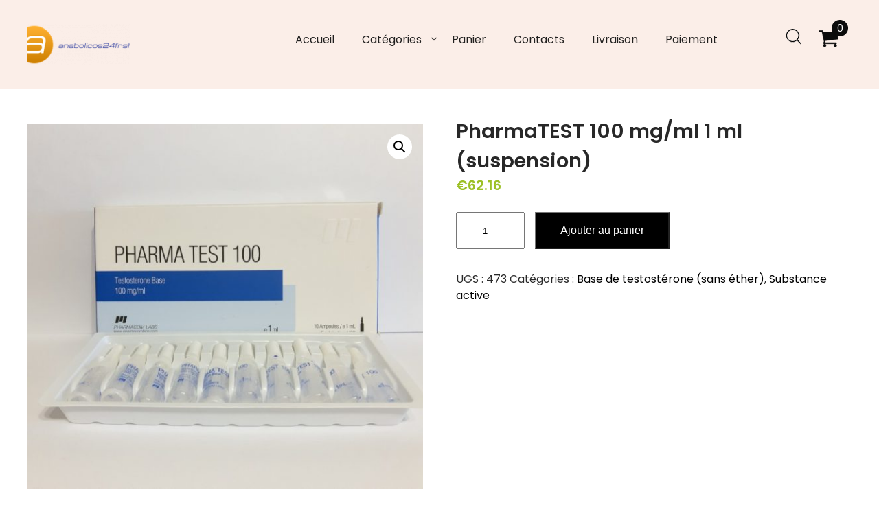

--- FILE ---
content_type: text/html; charset=UTF-8
request_url: https://anabolicos24frshop.com/produit/pharmatest-100-mg-ml-1-ml-suspension/
body_size: 11698
content:
<!DOCTYPE html>
<html lang="fr-FR">
<head>
<meta charset="UTF-8">
<meta name="viewport" content="width=device-width, initial-scale=1">
<link rel="profile" href="https://gmpg.org/xfn/11">
<meta name='robots' content='index, follow, max-image-preview:large, max-snippet:-1, max-video-preview:-1' />

	<title>PharmaTEST 100 mg/ml 1 ml (suspension) Achetez sans ordonnance à 62.16 euros - rapidement et facilement</title>
	<meta name="description" content="Commandez PharmaTEST 100 mg/ml 1 ml (suspension) en ligne en France ✴️ Des produits fiables de marques de confiance ✴️ Un moyen simple et sûr d&#039;acheter votre réussite sportive." />
	<link rel="canonical" href="https://anabolicos24frshop.com/produit/pharmatest-100-mg-ml-1-ml-suspension/" />
	<meta property="og:locale" content="fr_FR" />
	<meta property="og:type" content="article" />
	<meta property="og:title" content="PharmaTEST 100 mg/ml 1 ml (suspension)" />
	<meta property="og:description" content="Commandez PharmaTEST 100 mg/ml 1 ml (suspension) en ligne en France ✴️ Des produits fiables de marques de confiance ✴️ Un moyen simple et sûr d&#039;acheter votre réussite sportive." />
	<meta property="og:url" content="https://anabolicos24frshop.com/produit/pharmatest-100-mg-ml-1-ml-suspension/" />
	<meta property="og:site_name" content="anabolicos24frshop.com" />
	<meta property="article:modified_time" content="2022-12-24T17:06:51+00:00" />
	<meta property="og:image" content="https://anabolicos24frshop.com/wp-content/uploads/2022/12/ff2cae691cf511e99f0c60eb6924318f_0734c3e51cf611e99f0c60eb6924318f.jpg" />
	<meta property="og:image:width" content="1024" />
	<meta property="og:image:height" content="946" />
	<meta property="og:image:type" content="image/jpeg" />
	<meta name="twitter:card" content="summary_large_image" />


<link rel='dns-prefetch' href='//fonts.googleapis.com' />
<link rel='stylesheet' id='wp-block-library-css' href='https://anabolicos24frshop.com/wp-includes/css/dist/block-library/style.min.css' type='text/css' media='all' />
<style id='classic-theme-styles-inline-css' type='text/css'>
/*! This file is auto-generated */
.wp-block-button__link{color:#fff;background-color:#32373c;border-radius:9999px;box-shadow:none;text-decoration:none;padding:calc(.667em + 2px) calc(1.333em + 2px);font-size:1.125em}.wp-block-file__button{background:#32373c;color:#fff;text-decoration:none}
</style>
<style id='global-styles-inline-css' type='text/css'>
:root{--wp--preset--aspect-ratio--square: 1;--wp--preset--aspect-ratio--4-3: 4/3;--wp--preset--aspect-ratio--3-4: 3/4;--wp--preset--aspect-ratio--3-2: 3/2;--wp--preset--aspect-ratio--2-3: 2/3;--wp--preset--aspect-ratio--16-9: 16/9;--wp--preset--aspect-ratio--9-16: 9/16;--wp--preset--color--black: #000000;--wp--preset--color--cyan-bluish-gray: #abb8c3;--wp--preset--color--white: #ffffff;--wp--preset--color--pale-pink: #f78da7;--wp--preset--color--vivid-red: #cf2e2e;--wp--preset--color--luminous-vivid-orange: #ff6900;--wp--preset--color--luminous-vivid-amber: #fcb900;--wp--preset--color--light-green-cyan: #7bdcb5;--wp--preset--color--vivid-green-cyan: #00d084;--wp--preset--color--pale-cyan-blue: #8ed1fc;--wp--preset--color--vivid-cyan-blue: #0693e3;--wp--preset--color--vivid-purple: #9b51e0;--wp--preset--gradient--vivid-cyan-blue-to-vivid-purple: linear-gradient(135deg,rgba(6,147,227,1) 0%,rgb(155,81,224) 100%);--wp--preset--gradient--light-green-cyan-to-vivid-green-cyan: linear-gradient(135deg,rgb(122,220,180) 0%,rgb(0,208,130) 100%);--wp--preset--gradient--luminous-vivid-amber-to-luminous-vivid-orange: linear-gradient(135deg,rgba(252,185,0,1) 0%,rgba(255,105,0,1) 100%);--wp--preset--gradient--luminous-vivid-orange-to-vivid-red: linear-gradient(135deg,rgba(255,105,0,1) 0%,rgb(207,46,46) 100%);--wp--preset--gradient--very-light-gray-to-cyan-bluish-gray: linear-gradient(135deg,rgb(238,238,238) 0%,rgb(169,184,195) 100%);--wp--preset--gradient--cool-to-warm-spectrum: linear-gradient(135deg,rgb(74,234,220) 0%,rgb(151,120,209) 20%,rgb(207,42,186) 40%,rgb(238,44,130) 60%,rgb(251,105,98) 80%,rgb(254,248,76) 100%);--wp--preset--gradient--blush-light-purple: linear-gradient(135deg,rgb(255,206,236) 0%,rgb(152,150,240) 100%);--wp--preset--gradient--blush-bordeaux: linear-gradient(135deg,rgb(254,205,165) 0%,rgb(254,45,45) 50%,rgb(107,0,62) 100%);--wp--preset--gradient--luminous-dusk: linear-gradient(135deg,rgb(255,203,112) 0%,rgb(199,81,192) 50%,rgb(65,88,208) 100%);--wp--preset--gradient--pale-ocean: linear-gradient(135deg,rgb(255,245,203) 0%,rgb(182,227,212) 50%,rgb(51,167,181) 100%);--wp--preset--gradient--electric-grass: linear-gradient(135deg,rgb(202,248,128) 0%,rgb(113,206,126) 100%);--wp--preset--gradient--midnight: linear-gradient(135deg,rgb(2,3,129) 0%,rgb(40,116,252) 100%);--wp--preset--font-size--small: 13px;--wp--preset--font-size--medium: 20px;--wp--preset--font-size--large: 36px;--wp--preset--font-size--x-large: 42px;--wp--preset--font-family--inter: "Inter", sans-serif;--wp--preset--font-family--cardo: Cardo;--wp--preset--spacing--20: 0.44rem;--wp--preset--spacing--30: 0.67rem;--wp--preset--spacing--40: 1rem;--wp--preset--spacing--50: 1.5rem;--wp--preset--spacing--60: 2.25rem;--wp--preset--spacing--70: 3.38rem;--wp--preset--spacing--80: 5.06rem;--wp--preset--shadow--natural: 6px 6px 9px rgba(0, 0, 0, 0.2);--wp--preset--shadow--deep: 12px 12px 50px rgba(0, 0, 0, 0.4);--wp--preset--shadow--sharp: 6px 6px 0px rgba(0, 0, 0, 0.2);--wp--preset--shadow--outlined: 6px 6px 0px -3px rgba(255, 255, 255, 1), 6px 6px rgba(0, 0, 0, 1);--wp--preset--shadow--crisp: 6px 6px 0px rgba(0, 0, 0, 1);}:where(.is-layout-flex){gap: 0.5em;}:where(.is-layout-grid){gap: 0.5em;}body .is-layout-flex{display: flex;}.is-layout-flex{flex-wrap: wrap;align-items: center;}.is-layout-flex > :is(*, div){margin: 0;}body .is-layout-grid{display: grid;}.is-layout-grid > :is(*, div){margin: 0;}:where(.wp-block-columns.is-layout-flex){gap: 2em;}:where(.wp-block-columns.is-layout-grid){gap: 2em;}:where(.wp-block-post-template.is-layout-flex){gap: 1.25em;}:where(.wp-block-post-template.is-layout-grid){gap: 1.25em;}.has-black-color{color: var(--wp--preset--color--black) !important;}.has-cyan-bluish-gray-color{color: var(--wp--preset--color--cyan-bluish-gray) !important;}.has-white-color{color: var(--wp--preset--color--white) !important;}.has-pale-pink-color{color: var(--wp--preset--color--pale-pink) !important;}.has-vivid-red-color{color: var(--wp--preset--color--vivid-red) !important;}.has-luminous-vivid-orange-color{color: var(--wp--preset--color--luminous-vivid-orange) !important;}.has-luminous-vivid-amber-color{color: var(--wp--preset--color--luminous-vivid-amber) !important;}.has-light-green-cyan-color{color: var(--wp--preset--color--light-green-cyan) !important;}.has-vivid-green-cyan-color{color: var(--wp--preset--color--vivid-green-cyan) !important;}.has-pale-cyan-blue-color{color: var(--wp--preset--color--pale-cyan-blue) !important;}.has-vivid-cyan-blue-color{color: var(--wp--preset--color--vivid-cyan-blue) !important;}.has-vivid-purple-color{color: var(--wp--preset--color--vivid-purple) !important;}.has-black-background-color{background-color: var(--wp--preset--color--black) !important;}.has-cyan-bluish-gray-background-color{background-color: var(--wp--preset--color--cyan-bluish-gray) !important;}.has-white-background-color{background-color: var(--wp--preset--color--white) !important;}.has-pale-pink-background-color{background-color: var(--wp--preset--color--pale-pink) !important;}.has-vivid-red-background-color{background-color: var(--wp--preset--color--vivid-red) !important;}.has-luminous-vivid-orange-background-color{background-color: var(--wp--preset--color--luminous-vivid-orange) !important;}.has-luminous-vivid-amber-background-color{background-color: var(--wp--preset--color--luminous-vivid-amber) !important;}.has-light-green-cyan-background-color{background-color: var(--wp--preset--color--light-green-cyan) !important;}.has-vivid-green-cyan-background-color{background-color: var(--wp--preset--color--vivid-green-cyan) !important;}.has-pale-cyan-blue-background-color{background-color: var(--wp--preset--color--pale-cyan-blue) !important;}.has-vivid-cyan-blue-background-color{background-color: var(--wp--preset--color--vivid-cyan-blue) !important;}.has-vivid-purple-background-color{background-color: var(--wp--preset--color--vivid-purple) !important;}.has-black-border-color{border-color: var(--wp--preset--color--black) !important;}.has-cyan-bluish-gray-border-color{border-color: var(--wp--preset--color--cyan-bluish-gray) !important;}.has-white-border-color{border-color: var(--wp--preset--color--white) !important;}.has-pale-pink-border-color{border-color: var(--wp--preset--color--pale-pink) !important;}.has-vivid-red-border-color{border-color: var(--wp--preset--color--vivid-red) !important;}.has-luminous-vivid-orange-border-color{border-color: var(--wp--preset--color--luminous-vivid-orange) !important;}.has-luminous-vivid-amber-border-color{border-color: var(--wp--preset--color--luminous-vivid-amber) !important;}.has-light-green-cyan-border-color{border-color: var(--wp--preset--color--light-green-cyan) !important;}.has-vivid-green-cyan-border-color{border-color: var(--wp--preset--color--vivid-green-cyan) !important;}.has-pale-cyan-blue-border-color{border-color: var(--wp--preset--color--pale-cyan-blue) !important;}.has-vivid-cyan-blue-border-color{border-color: var(--wp--preset--color--vivid-cyan-blue) !important;}.has-vivid-purple-border-color{border-color: var(--wp--preset--color--vivid-purple) !important;}.has-vivid-cyan-blue-to-vivid-purple-gradient-background{background: var(--wp--preset--gradient--vivid-cyan-blue-to-vivid-purple) !important;}.has-light-green-cyan-to-vivid-green-cyan-gradient-background{background: var(--wp--preset--gradient--light-green-cyan-to-vivid-green-cyan) !important;}.has-luminous-vivid-amber-to-luminous-vivid-orange-gradient-background{background: var(--wp--preset--gradient--luminous-vivid-amber-to-luminous-vivid-orange) !important;}.has-luminous-vivid-orange-to-vivid-red-gradient-background{background: var(--wp--preset--gradient--luminous-vivid-orange-to-vivid-red) !important;}.has-very-light-gray-to-cyan-bluish-gray-gradient-background{background: var(--wp--preset--gradient--very-light-gray-to-cyan-bluish-gray) !important;}.has-cool-to-warm-spectrum-gradient-background{background: var(--wp--preset--gradient--cool-to-warm-spectrum) !important;}.has-blush-light-purple-gradient-background{background: var(--wp--preset--gradient--blush-light-purple) !important;}.has-blush-bordeaux-gradient-background{background: var(--wp--preset--gradient--blush-bordeaux) !important;}.has-luminous-dusk-gradient-background{background: var(--wp--preset--gradient--luminous-dusk) !important;}.has-pale-ocean-gradient-background{background: var(--wp--preset--gradient--pale-ocean) !important;}.has-electric-grass-gradient-background{background: var(--wp--preset--gradient--electric-grass) !important;}.has-midnight-gradient-background{background: var(--wp--preset--gradient--midnight) !important;}.has-small-font-size{font-size: var(--wp--preset--font-size--small) !important;}.has-medium-font-size{font-size: var(--wp--preset--font-size--medium) !important;}.has-large-font-size{font-size: var(--wp--preset--font-size--large) !important;}.has-x-large-font-size{font-size: var(--wp--preset--font-size--x-large) !important;}
:where(.wp-block-post-template.is-layout-flex){gap: 1.25em;}:where(.wp-block-post-template.is-layout-grid){gap: 1.25em;}
:where(.wp-block-columns.is-layout-flex){gap: 2em;}:where(.wp-block-columns.is-layout-grid){gap: 2em;}
:root :where(.wp-block-pullquote){font-size: 1.5em;line-height: 1.6;}
</style>
<link rel='stylesheet' id='photoswipe-css' href='https://anabolicos24frshop.com/wp-content/plugins/woocommerce/assets/css/photoswipe/photoswipe.min.css' type='text/css' media='all' />
<link rel='stylesheet' id='photoswipe-default-skin-css' href='https://anabolicos24frshop.com/wp-content/plugins/woocommerce/assets/css/photoswipe/default-skin/default-skin.min.css' type='text/css' media='all' />
<link rel='stylesheet' id='woocommerce-layout-css' href='https://anabolicos24frshop.com/wp-content/plugins/woocommerce/assets/css/woocommerce-layout.css' type='text/css' media='all' />
<link rel='stylesheet' id='woocommerce-smallscreen-css' href='https://anabolicos24frshop.com/wp-content/plugins/woocommerce/assets/css/woocommerce-smallscreen.css' type='text/css' media='only screen and (max-width: 768px)' />
<link rel='stylesheet' id='woocommerce-general-css' href='https://anabolicos24frshop.com/wp-content/plugins/woocommerce/assets/css/woocommerce.css' type='text/css' media='all' />
<style id='woocommerce-inline-inline-css' type='text/css'>
.woocommerce form .form-row .required { visibility: visible; }
</style>
<link rel='stylesheet' id='woosb-frontend-css' href='https://anabolicos24frshop.com/wp-content/plugins/woo-product-bundle-premium/assets/css/frontend.css' type='text/css' media='all' />
<link rel='stylesheet' id='skt-minimal-basic-style-css' href='https://anabolicos24frshop.com/wp-content/themes/skt-minimal/style.css' type='text/css' media='all' />
<link rel='stylesheet' id='skt-minimal-main-style-css' href='https://anabolicos24frshop.com/wp-content/themes/skt-minimal/css/responsive.css' type='text/css' media='all' />
<link rel='stylesheet' id='skt-minimal-font-css' href='//fonts.googleapis.com/css?family=Poppins%3A100%2C100i%2C200%2C200i%2C300%2C300i%2C400%2C400i%2C500%2C500i%2C600%2C600i%2C700%2C700i%2C800%2C800i%2C900%2C900i' type='text/css' media='all' />
<link rel='stylesheet' id='skt-minimal-editor-style-css' href='https://anabolicos24frshop.com/wp-content/themes/skt-minimal/editor-style.css' type='text/css' media='all' />
<link rel='stylesheet' id='skt-minimal-base-style-css' href='https://anabolicos24frshop.com/wp-content/themes/skt-minimal/css/style_base.css' type='text/css' media='all' />
<link rel='stylesheet' id='skt-minimal-custom-style-css' href='https://anabolicos24frshop.com/wp-content/themes/skt-minimal/css/skt-minimal-custom-style.css' type='text/css' media='all' />
<style id='skt-minimal-custom-style-inline-css' type='text/css'>

					#sidebar ul li a:hover,
					.footerarea a:hover,
					.blog_lists h4 a:hover,
					.recent-post h6 a:hover,
					.recent-post a:hover,
					.design-by a,
					.postmeta a:hover,
					.tagcloud a,
					.blocksbox:hover h3,
					.rdmore a,
					.main-navigation ul li:hover a, .main-navigation ul li a:focus, .main-navigation ul li a:hover, .main-navigation ul li.current-menu-item a, .main-navigation ul li.current_page_item a
					{ 
						 color:  !important;
					}

					.pagination .nav-links span.current, .pagination .nav-links a:hover,
					#commentform input#submit:hover,
					.wpcf7 input[type='submit'],
					input.search-submit,
					.recent-post .morebtn:hover, 
					.read-more-btn,
					.woocommerce-product-search button[type='submit'],
					.head-info-area,
					.designs-thumb,
					.hometwo-block-button,
					.aboutmore,
					.service-thumb-box,
					.view-all-btn a:hover
					{ 
					   background-color:  !important;
					}

					.titleborder span:after{border-bottom-color:  !important;}
					.header{background-color: ;}
					.copyright-area{background-color: ;}
					.copyright-wrapper{color:  !important;}
				
</style>
<link rel='stylesheet' id='flexible-shipping-free-shipping-css' href='https://anabolicos24frshop.com/wp-content/plugins/flexible-shipping/assets/dist/css/free-shipping.css' type='text/css' media='all' />
<link rel='stylesheet' id='dashicons-css' href='https://anabolicos24frshop.com/wp-includes/css/dashicons.min.css' type='text/css' media='all' />
<script type="text/javascript" src="https://anabolicos24frshop.com/wp-includes/js/jquery/jquery.min.js" id="jquery-core-js"></script>
<script type="text/javascript" src="https://anabolicos24frshop.com/wp-includes/js/jquery/jquery-migrate.min.js" id="jquery-migrate-js"></script>
<script type="text/javascript" src="https://anabolicos24frshop.com/wp-content/plugins/woocommerce/assets/js/jquery-blockui/jquery.blockUI.min.js" id="jquery-blockui-js" defer="defer" data-wp-strategy="defer"></script>
<script type="text/javascript" id="wc-add-to-cart-js-extra">
/* <![CDATA[ */
var wc_add_to_cart_params = {"ajax_url":"\/wp-admin\/admin-ajax.php","wc_ajax_url":"\/?wc-ajax=%%endpoint%%","i18n_view_cart":"Voir le panier","cart_url":"https:\/\/anabolicos24frshop.com\/panier\/","is_cart":"","cart_redirect_after_add":"no"};
/* ]]> */
</script>
<script type="text/javascript" src="https://anabolicos24frshop.com/wp-content/plugins/woocommerce/assets/js/frontend/add-to-cart.min.js" id="wc-add-to-cart-js" defer="defer" data-wp-strategy="defer"></script>
<script type="text/javascript" src="https://anabolicos24frshop.com/wp-content/plugins/woocommerce/assets/js/zoom/jquery.zoom.min.js" id="zoom-js" defer="defer" data-wp-strategy="defer"></script>
<script type="text/javascript" src="https://anabolicos24frshop.com/wp-content/plugins/woocommerce/assets/js/flexslider/jquery.flexslider.min.js" id="flexslider-js" defer="defer" data-wp-strategy="defer"></script>
<script type="text/javascript" src="https://anabolicos24frshop.com/wp-content/plugins/woocommerce/assets/js/photoswipe/photoswipe.min.js" id="photoswipe-js" defer="defer" data-wp-strategy="defer"></script>
<script type="text/javascript" src="https://anabolicos24frshop.com/wp-content/plugins/woocommerce/assets/js/photoswipe/photoswipe-ui-default.min.js" id="photoswipe-ui-default-js" defer="defer" data-wp-strategy="defer"></script>
<script type="text/javascript" id="wc-single-product-js-extra">
/* <![CDATA[ */
var wc_single_product_params = {"i18n_required_rating_text":"Veuillez s\u00e9lectionner une note","review_rating_required":"yes","flexslider":{"rtl":false,"animation":"slide","smoothHeight":true,"directionNav":false,"controlNav":"thumbnails","slideshow":false,"animationSpeed":500,"animationLoop":false,"allowOneSlide":false},"zoom_enabled":"1","zoom_options":[],"photoswipe_enabled":"1","photoswipe_options":{"shareEl":false,"closeOnScroll":false,"history":false,"hideAnimationDuration":0,"showAnimationDuration":0},"flexslider_enabled":"1"};
/* ]]> */
</script>
<script type="text/javascript" src="https://anabolicos24frshop.com/wp-content/plugins/woocommerce/assets/js/frontend/single-product.min.js" id="wc-single-product-js" defer="defer" data-wp-strategy="defer"></script>
<script type="text/javascript" src="https://anabolicos24frshop.com/wp-content/plugins/woocommerce/assets/js/js-cookie/js.cookie.min.js" id="js-cookie-js" defer="defer" data-wp-strategy="defer"></script>
<script type="text/javascript" id="woocommerce-js-extra">
/* <![CDATA[ */
var woocommerce_params = {"ajax_url":"\/wp-admin\/admin-ajax.php","wc_ajax_url":"\/?wc-ajax=%%endpoint%%"};
/* ]]> */
</script>
<script type="text/javascript" src="https://anabolicos24frshop.com/wp-content/plugins/woocommerce/assets/js/frontend/woocommerce.min.js" id="woocommerce-js" defer="defer" data-wp-strategy="defer"></script>
<script type="text/javascript" src="https://anabolicos24frshop.com/wp-content/themes/skt-minimal/js/custom.js" id="skt-minimal-customscripts-js"></script>
<style>.pseudo-clearfy-link { color: #008acf; cursor: pointer;}.pseudo-clearfy-link:hover { text-decoration: none;}</style><!-- Fathom - beautiful, simple website analytics -->
<script src="https://cdn.usefathom.com/script.js" data-site="HCJUJEGT" defer></script>
<!-- / Fathom -->            <script type="text/javascript">
                window.helpcrunchSettings = {
  organization: 'store24',
  appId: '61dc9fd6-9d60-4e1a-9217-a58397f0696a',
};
            </script>

            <script type="text/javascript">
              (function(w,d){var hS=w.helpcrunchSettings;if(!hS||!hS.organization){return;}var widgetSrc='https://embed.helpcrunch.com/sdk.js';w.HelpCrunch=function(){w.HelpCrunch.q.push(arguments)};w.HelpCrunch.q=[];function r(){if (d.querySelector('script[src="' + widgetSrc + '"')) { return; }var s=d.createElement('script');s.async=1;s.type='text/javascript';s.src=widgetSrc;(d.body||d.head).appendChild(s);}if(d.readyState === 'complete'||hS.loadImmediately){r();} else if(w.attachEvent){w.attachEvent('onload',r)}else{w.addEventListener('load',r,false)}})(window, document);
            </script>
            	<noscript><style>.woocommerce-product-gallery{ opacity: 1 !important; }</style></noscript>
	    
	<style type="text/css">
		
	</style>
	<style id='wp-fonts-local' type='text/css'>
@font-face{font-family:Inter;font-style:normal;font-weight:300 900;font-display:fallback;src:url('https://anabolicos24frshop.com/wp-content/plugins/woocommerce/assets/fonts/Inter-VariableFont_slnt,wght.woff2') format('woff2');font-stretch:normal;}
@font-face{font-family:Cardo;font-style:normal;font-weight:400;font-display:fallback;src:url('https://anabolicos24frshop.com/wp-content/plugins/woocommerce/assets/fonts/cardo_normal_400.woff2') format('woff2');}
</style>
<link rel="icon" href="https://anabolicos24frshop.com/wp-content/uploads/logos/cropped-logo-9697407-1-32x32.png" sizes="32x32" />
<link rel="icon" href="https://anabolicos24frshop.com/wp-content/uploads/logos/cropped-logo-9697407-1-192x192.png" sizes="192x192" />
<link rel="apple-touch-icon" href="https://anabolicos24frshop.com/wp-content/uploads/logos/cropped-logo-9697407-1-180x180.png" />
<meta name="msapplication-TileImage" content="https://anabolicos24frshop.com/wp-content/uploads/logos/cropped-logo-9697407-1-270x270.png" />
		<style type="text/css" id="wp-custom-css">
			.vmcstyle {  height: 150px!important; }		</style>
		</head>
<body class="product-template-default single single-product postid-1741 wp-custom-logo theme-skt-minimal woocommerce woocommerce-page woocommerce-no-js">
<a class="skip-link screen-reader-text" href="#content_navigator">
Skip to content</a>
<div class="header ">
  <div class="container">
    <div class="logo">
		<a href="https://anabolicos24frshop.com/" class="custom-logo-link" rel="home"><img width="190" height="60" src="https://anabolicos24frshop.com/wp-content/uploads/logos/cropped-logo-9697407.png" class="custom-logo" alt="anabolicos24frshop.com" decoding="async" /></a>        <div class="clear"></div>
		        <div id="logo-main">
        <a href="https://anabolicos24frshop.com/">
        <h2 class="site-title">anabolicos24frshop.com</h2>
                </a>
        </div>
    </div> 
        <div id="navigation"><nav id="site-navigation" class="main-navigation">
				<button type="button" class="menu-toggle">
					<span></span>
					<span></span>
					<span></span>
				</button>
		<ul id="primary" class="primary-menu menu"><li id="menu-item-22" class="menu-item menu-item-type-custom menu-item-object-custom menu-item-home menu-item-22"><a href="https://anabolicos24frshop.com/">Accueil</a></li>
<li id="menu-item-1146" class="menu-item menu-item-type-custom menu-item-object-custom menu-item-home menu-item-has-children menu-item-1146"><a href="https://anabolicos24frshop.com/">Catégories</a>
<ul class="sub-menu">
	<li id="menu-item-2187" class="menu-item menu-item-type-taxonomy menu-item-object-product_cat current-product-ancestor current-menu-parent current-product-parent menu-item-has-children menu-item-2187"><a href="https://anabolicos24frshop.com/categorie-produit/substance-active/">Substance active</a>
	<ul class="sub-menu">
		<li id="menu-item-2188" class="menu-item menu-item-type-taxonomy menu-item-object-product_cat menu-item-2188"><a href="https://anabolicos24frshop.com/categorie-produit/substance-active/nanthate-de-testostrone/">Énanthate de testostérone</a></li>
		<li id="menu-item-2189" class="menu-item menu-item-type-taxonomy menu-item-object-product_cat menu-item-2189"><a href="https://anabolicos24frshop.com/categorie-produit/substance-active/propionate-de-testostrone/">Propionate de testostérone</a></li>
		<li id="menu-item-2190" class="menu-item menu-item-type-taxonomy menu-item-object-product_cat menu-item-2190"><a href="https://anabolicos24frshop.com/categorie-produit/substance-active/sustanon-mlange-de-testostrone/">Sustanon (mélange de testostérone)</a></li>
		<li id="menu-item-2191" class="menu-item menu-item-type-taxonomy menu-item-object-product_cat menu-item-2191"><a href="https://anabolicos24frshop.com/categorie-produit/substance-active/gras-boldenone/">Gras (Boldenone)</a></li>
	</ul>
</li>
	<li id="menu-item-2192" class="menu-item menu-item-type-taxonomy menu-item-object-product_cat menu-item-2192"><a href="https://anabolicos24frshop.com/categorie-produit/injectables/">Injectables</a></li>
	<li id="menu-item-2193" class="menu-item menu-item-type-taxonomy menu-item-object-product_cat menu-item-2193"><a href="https://anabolicos24frshop.com/categorie-produit/pkt-et-vkt/">PKT et VKT</a></li>
	<li id="menu-item-2194" class="menu-item menu-item-type-taxonomy menu-item-object-product_cat menu-item-2194"><a href="https://anabolicos24frshop.com/categorie-produit/prparations-orales/">Préparations orales</a></li>
	<li id="menu-item-2195" class="menu-item menu-item-type-taxonomy menu-item-object-product_cat menu-item-2195"><a href="https://anabolicos24frshop.com/categorie-produit/nutrition-sportive-et-complments-alimentaires/">Nutrition sportive et compléments alimentaires</a></li>
	<li id="menu-item-2196" class="menu-item menu-item-type-taxonomy menu-item-object-product_cat menu-item-2196"><a href="https://anabolicos24frshop.com/categorie-produit/pour-la-puissance/">Pour la puissance</a></li>
</ul>
</li>
<li id="menu-item-26" class="menu-item menu-item-type-post_type menu-item-object-page menu-item-26"><a href="https://anabolicos24frshop.com/panier/">Panier</a></li>
<li id="menu-item-24" class="menu-item menu-item-type-post_type menu-item-object-page menu-item-24"><a href="https://anabolicos24frshop.com/contacts/">Contacts</a></li>
<li id="menu-item-1144" class="menu-item menu-item-type-post_type menu-item-object-page menu-item-1144"><a href="https://anabolicos24frshop.com/livraison/">Livraison</a></li>
<li id="menu-item-1145" class="menu-item menu-item-type-post_type menu-item-object-page menu-item-1145"><a href="https://anabolicos24frshop.com/paiement/">Paiement</a></li>
</ul>			</nav></div>
            <div class="header-extras">
            	<div class="header-search-toggle"><img src="https://anabolicos24frshop.com/wp-content/themes/skt-minimal/images/icon-search.png"/></div>
            	<div class="header-search-form">
                    <form method="get" class="search-form" action="https://anabolicos24frshop.com/">
                      <input type="search" class="search-field" placeholder="Search" name="s">
                      <input type="submit" class="search-submit" value="Search">
                    </form>
          		</div>
            	    			<div class="header-cart">
				<a class="cart-customlocation" href="https://anabolicos24frshop.com/panier/" title="View your shopping cart"> <img class="cart-customlocation" src="https://anabolicos24frshop.com/wp-content/themes/skt-minimal/images/cart-icon.png" /> <span class="custom-cart-count">0</span> </a>  
    			</div>
        		<div class="clear"></div>
            </div>
        <div class="clear"></div>    
    </div> <!-- container --> 
    <div class="clear"></div>  
  </div>
    
    
  
  <div class="clear"></div> <div class="container">
			<div id="content_navigator">
    		<div class="page_content">
				<div class="woocommerce">
				<div class="woocommerce-notices-wrapper"></div><div id="product-1741" class="product type-product post-1741 status-publish first instock product_cat-base-de-testostrone-sans-ther product_cat-substance-active has-post-thumbnail shipping-taxable purchasable product-type-simple">

	<div class="woocommerce-product-gallery woocommerce-product-gallery--with-images woocommerce-product-gallery--columns-4 images" data-columns="4" style="opacity: 0; transition: opacity .25s ease-in-out;">
	<div class="woocommerce-product-gallery__wrapper">
		<div data-thumb="https://anabolicos24frshop.com/wp-content/uploads/2022/12/ff2cae691cf511e99f0c60eb6924318f_0734c3e51cf611e99f0c60eb6924318f-100x100.jpg" data-thumb-alt="" data-thumb-srcset="https://anabolicos24frshop.com/wp-content/uploads/2022/12/ff2cae691cf511e99f0c60eb6924318f_0734c3e51cf611e99f0c60eb6924318f-100x100.jpg 100w, https://anabolicos24frshop.com/wp-content/uploads/2022/12/ff2cae691cf511e99f0c60eb6924318f_0734c3e51cf611e99f0c60eb6924318f-150x150.jpg 150w, https://anabolicos24frshop.com/wp-content/uploads/2022/12/ff2cae691cf511e99f0c60eb6924318f_0734c3e51cf611e99f0c60eb6924318f-300x300.jpg 300w" class="woocommerce-product-gallery__image"><a href="https://anabolicos24frshop.com/wp-content/uploads/2022/12/ff2cae691cf511e99f0c60eb6924318f_0734c3e51cf611e99f0c60eb6924318f.jpg"><img width="600" height="554" src="https://anabolicos24frshop.com/wp-content/uploads/2022/12/ff2cae691cf511e99f0c60eb6924318f_0734c3e51cf611e99f0c60eb6924318f-600x554.jpg" class="wp-post-image" alt="" title="ff2cae691cf511e99f0c60eb6924318f_0734c3e51cf611e99f0c60eb6924318f.jpg" data-caption="" data-src="https://anabolicos24frshop.com/wp-content/uploads/2022/12/ff2cae691cf511e99f0c60eb6924318f_0734c3e51cf611e99f0c60eb6924318f.jpg" data-large_image="https://anabolicos24frshop.com/wp-content/uploads/2022/12/ff2cae691cf511e99f0c60eb6924318f_0734c3e51cf611e99f0c60eb6924318f.jpg" data-large_image_width="1024" data-large_image_height="946" decoding="async" fetchpriority="high" srcset="https://anabolicos24frshop.com/wp-content/uploads/2022/12/ff2cae691cf511e99f0c60eb6924318f_0734c3e51cf611e99f0c60eb6924318f-600x554.jpg 600w, https://anabolicos24frshop.com/wp-content/uploads/2022/12/ff2cae691cf511e99f0c60eb6924318f_0734c3e51cf611e99f0c60eb6924318f-300x277.jpg 300w, https://anabolicos24frshop.com/wp-content/uploads/2022/12/ff2cae691cf511e99f0c60eb6924318f_0734c3e51cf611e99f0c60eb6924318f-768x710.jpg 768w, https://anabolicos24frshop.com/wp-content/uploads/2022/12/ff2cae691cf511e99f0c60eb6924318f_0734c3e51cf611e99f0c60eb6924318f.jpg 1024w" sizes="(max-width: 600px) 100vw, 600px" /></a></div>	</div>
</div>

	<div class="summary entry-summary">
		<h1 class="product_title entry-title">PharmaTEST 100 mg/ml 1 ml (suspension)</h1><p class="price"><span class="woocommerce-Price-amount amount"><bdi><span class="woocommerce-Price-currencySymbol">&euro;</span>62.16</bdi></span></p>

	
	<form class="cart" action="https://anabolicos24frshop.com/produit/pharmatest-100-mg-ml-1-ml-suspension/" method="post" enctype='multipart/form-data'>
		
		<div class="quantity">
		<label class="screen-reader-text" for="quantity_6978b33f13a17">quantité de PharmaTEST 100 mg/ml 1 ml (suspension)</label>
	<input
		type="number"
				id="quantity_6978b33f13a17"
		class="input-text qty text"
		name="quantity"
		value="1"
		aria-label="Quantité de produits"
		size="4"
		min="1"
		max=""
					step="1"
			placeholder=""
			inputmode="numeric"
			autocomplete="off"
			/>
	</div>

		<button type="submit" name="add-to-cart" value="1741" class="single_add_to_cart_button button alt">Ajouter au panier</button>

			</form>

	
<div class="product_meta">

	
	
		<span class="sku_wrapper">UGS : <span class="sku">473</span></span>

	
	<span class="posted_in">Catégories : <a href="https://anabolicos24frshop.com/categorie-produit/substance-active/base-de-testostrone-sans-ther/" rel="tag">Base de testost&#233;rone (sans &#233;ther)</a>, <a href="https://anabolicos24frshop.com/categorie-produit/substance-active/" rel="tag">Substance active</a></span>
	
	
</div>
	</div>

	
	<div class="woocommerce-tabs wc-tabs-wrapper">
		<ul class="tabs wc-tabs" role="tablist">
							<li class="description_tab" id="tab-title-description" role="tab" aria-controls="tab-description">
					<a href="#tab-description">
						Description					</a>
				</li>
							<li class="reviews_tab" id="tab-title-reviews" role="tab" aria-controls="tab-reviews">
					<a href="#tab-reviews">
						Avis (0)					</a>
				</li>
					</ul>
					<div class="woocommerce-Tabs-panel woocommerce-Tabs-panel--description panel entry-content wc-tab" id="tab-description" role="tabpanel" aria-labelledby="tab-title-description">
				
	<h2>Description</h2>

<p>Testost&#233;rone de base sans queues d&#39;ester dans une suspension aqueuse.</p>
			</div>
					<div class="woocommerce-Tabs-panel woocommerce-Tabs-panel--reviews panel entry-content wc-tab" id="tab-reviews" role="tabpanel" aria-labelledby="tab-title-reviews">
				<div id="reviews" class="woocommerce-Reviews">
	<div id="comments">
		<h2 class="woocommerce-Reviews-title">
			Avis		</h2>

					<p class="woocommerce-noreviews">Il n’y a pas encore d’avis.</p>
			</div>

			<div id="review_form_wrapper">
			<div id="review_form">
					<div id="respond" class="comment-respond">
		<span id="reply-title" class="comment-reply-title">Soyez le premier à laisser votre avis sur &ldquo;PharmaTEST 100 mg/ml 1 ml (suspension)&rdquo; <small><a rel="nofollow" id="cancel-comment-reply-link" href="/produit/pharmatest-100-mg-ml-1-ml-suspension/#respond" style="display:none;">Annuler la réponse</a></small></span><form action="https://anabolicos24frshop.com/wp-comments-post.php" method="post" id="commentform" class="comment-form"><p class="comment-notes"><span id="email-notes">Votre adresse e-mail ne sera pas publiée.</span> <span class="required-field-message">Les champs obligatoires sont indiqués avec <span class="required">*</span></span></p><div class="comment-form-rating"><label for="rating">Votre note&nbsp;<span class="required">*</span></label><select name="rating" id="rating" required>
						<option value="">Évaluation...</option>
						<option value="5">Parfait</option>
						<option value="4">Bon</option>
						<option value="3">Moyen</option>
						<option value="2">Pas mal</option>
						<option value="1">Très mauvais</option>
					</select></div><p class="comment-form-comment"><label for="comment">Votre avis&nbsp;<span class="required">*</span></label><textarea id="comment" name="comment" cols="45" rows="8" required></textarea></p><p class="comment-form-author"><label for="author">Nom&nbsp;<span class="required">*</span></label><input id="author" name="author" type="text" value="" size="30" required /></p>
<p class="comment-form-email"><label for="email">E-mail &nbsp;<span class="required">*</span></label><input id="email" name="email" type="email" value="" size="30" required /></p>
<p class="comment-form-cookies-consent"><input id="wp-comment-cookies-consent" name="wp-comment-cookies-consent" type="checkbox" value="yes" /> <label for="wp-comment-cookies-consent">Enregistrer mon nom, mon e-mail et mon site dans le navigateur pour mon prochain commentaire.</label></p>
<p class="form-submit"><input name="submit" type="submit" id="submit" class="submit" value="Soumettre" /> <input type='hidden' name='comment_post_ID' value='1741' id='comment_post_ID' />
<input type='hidden' name='comment_parent' id='comment_parent' value='0' />
</p></form>	</div><!-- #respond -->
				</div>
		</div>
	
	<div class="clear"></div>
</div>
			</div>
		
			</div>


	<section class="related products">

					<h2>Produits similaires</h2>
				
		<ul class="products columns-4">

			
					<li class="product type-product post-1167 status-publish first instock product_cat-propionate-de-testostrone product_cat-substance-active has-post-thumbnail shipping-taxable purchasable product-type-simple">
	<a href="https://anabolicos24frshop.com/produit/adam-ravidin-100-mg-ml-1-ml-accessoire/" class="woocommerce-LoopProduct-link woocommerce-loop-product__link"><img width="300" height="300" src="https://anabolicos24frshop.com/wp-content/uploads/2022/12/adam-ravidin-300x300.jpg" class="attachment-woocommerce_thumbnail size-woocommerce_thumbnail" alt="" decoding="async" srcset="https://anabolicos24frshop.com/wp-content/uploads/2022/12/adam-ravidin-300x300.jpg 300w, https://anabolicos24frshop.com/wp-content/uploads/2022/12/adam-ravidin-150x150.jpg 150w, https://anabolicos24frshop.com/wp-content/uploads/2022/12/adam-ravidin-768x768.jpg 768w, https://anabolicos24frshop.com/wp-content/uploads/2022/12/adam-ravidin-600x600.jpg 600w, https://anabolicos24frshop.com/wp-content/uploads/2022/12/adam-ravidin-100x100.jpg 100w, https://anabolicos24frshop.com/wp-content/uploads/2022/12/adam-ravidin.jpg 860w" sizes="(max-width: 300px) 100vw, 300px" /><h2 class="woocommerce-loop-product__title">Adam Ravidin 100 mg/ml 1 ml (accessoire)</h2>
	<span class="price"><span class="woocommerce-Price-amount amount"><bdi><span class="woocommerce-Price-currencySymbol">&euro;</span>44.10</bdi></span></span>
</a><a href="?add-to-cart=1167" aria-describedby="woocommerce_loop_add_to_cart_link_describedby_1167" data-quantity="1" class="button product_type_simple add_to_cart_button ajax_add_to_cart" data-product_id="1167" data-product_sku="2636" aria-label="Ajouter au panier : &ldquo;Adam Ravidin 100 mg/ml 1 ml (accessoire)&rdquo;" rel="nofollow">Ajouter au panier</a><span id="woocommerce_loop_add_to_cart_link_describedby_1167" class="screen-reader-text">
	</span>
</li>

			
					<li class="product type-product post-1180 status-publish instock product_cat-mthyl-mthyltestostrone product_cat-substance-active has-post-thumbnail shipping-taxable purchasable product-type-simple">
	<a href="https://anabolicos24frshop.com/produit/all-chem-asia-met-oxy-15-mg-50-comprims-blister/" class="woocommerce-LoopProduct-link woocommerce-loop-product__link"><img width="300" height="300" src="https://anabolicos24frshop.com/wp-content/uploads/2022/12/all_chem_asia_met_oxy_15_mg_50_tab_687-300x300.jpg" class="attachment-woocommerce_thumbnail size-woocommerce_thumbnail" alt="" decoding="async" srcset="https://anabolicos24frshop.com/wp-content/uploads/2022/12/all_chem_asia_met_oxy_15_mg_50_tab_687-300x300.jpg 300w, https://anabolicos24frshop.com/wp-content/uploads/2022/12/all_chem_asia_met_oxy_15_mg_50_tab_687-150x150.jpg 150w, https://anabolicos24frshop.com/wp-content/uploads/2022/12/all_chem_asia_met_oxy_15_mg_50_tab_687-100x100.jpg 100w" sizes="(max-width: 300px) 100vw, 300px" /><h2 class="woocommerce-loop-product__title">All Chem Asia MET-OXY 15 mg 50 comprim&#233;s (blister)</h2>
	<span class="price"><span class="woocommerce-Price-amount amount"><bdi><span class="woocommerce-Price-currencySymbol">&euro;</span>189.00</bdi></span></span>
</a><a href="?add-to-cart=1180" aria-describedby="woocommerce_loop_add_to_cart_link_describedby_1180" data-quantity="1" class="button product_type_simple add_to_cart_button ajax_add_to_cart" data-product_id="1180" data-product_sku="2632" aria-label="Ajouter au panier : &ldquo;All Chem Asia MET-OXY 15 mg 50 comprim&#233;s (blister)&rdquo;" rel="nofollow">Ajouter au panier</a><span id="woocommerce_loop_add_to_cart_link_describedby_1180" class="screen-reader-text">
	</span>
</li>

			
					<li class="product type-product post-1173 status-publish instock product_cat-substance-active product_cat-turik-turinabol has-post-thumbnail shipping-taxable purchasable product-type-simple">
	<a href="https://anabolicos24frshop.com/produit/adam-turinabol-10-mg-50-comprims/" class="woocommerce-LoopProduct-link woocommerce-loop-product__link"><img width="300" height="103" src="https://anabolicos24frshop.com/wp-content/uploads/2022/12/logo_crismas-300x103.png" class="attachment-woocommerce_thumbnail size-woocommerce_thumbnail" alt="" decoding="async" loading="lazy" /><h2 class="woocommerce-loop-product__title">ADAM Turinabol 10 mg 50 comprim&#233;s</h2>
	<span class="price"><span class="woocommerce-Price-amount amount"><bdi><span class="woocommerce-Price-currencySymbol">&euro;</span>462.00</bdi></span></span>
</a><a href="?add-to-cart=1173" aria-describedby="woocommerce_loop_add_to_cart_link_describedby_1173" data-quantity="1" class="button product_type_simple add_to_cart_button ajax_add_to_cart" data-product_id="1173" data-product_sku="2888" aria-label="Ajouter au panier : &ldquo;ADAM Turinabol 10 mg 50 comprim&#233;s&rdquo;" rel="nofollow">Ajouter au panier</a><span id="woocommerce_loop_add_to_cart_link_describedby_1173" class="screen-reader-text">
	</span>
</li>

			
					<li class="product type-product post-1201 status-publish last instock product_cat-mthyl-mthyltestostrone product_cat-substance-active has-post-thumbnail shipping-taxable purchasable product-type-simple">
	<a href="https://anabolicos24frshop.com/produit/allchem-asia-met-oxy-15-mg-100-comprims/" class="woocommerce-LoopProduct-link woocommerce-loop-product__link"><img width="300" height="300" src="https://anabolicos24frshop.com/wp-content/uploads/2022/12/0734c44c1cf611e99f0c60eb6924318f_0734c44d1cf611e99f0c60eb6924318f-300x300.jpg" class="attachment-woocommerce_thumbnail size-woocommerce_thumbnail" alt="" decoding="async" loading="lazy" srcset="https://anabolicos24frshop.com/wp-content/uploads/2022/12/0734c44c1cf611e99f0c60eb6924318f_0734c44d1cf611e99f0c60eb6924318f-300x300.jpg 300w, https://anabolicos24frshop.com/wp-content/uploads/2022/12/0734c44c1cf611e99f0c60eb6924318f_0734c44d1cf611e99f0c60eb6924318f-150x150.jpg 150w, https://anabolicos24frshop.com/wp-content/uploads/2022/12/0734c44c1cf611e99f0c60eb6924318f_0734c44d1cf611e99f0c60eb6924318f-100x100.jpg 100w" sizes="(max-width: 300px) 100vw, 300px" /><h2 class="woocommerce-loop-product__title">AllChem Asia MET-OXY 15 mg 100 comprim&#233;s</h2>
	<span class="price"><span class="woocommerce-Price-amount amount"><bdi><span class="woocommerce-Price-currencySymbol">&euro;</span>336.00</bdi></span></span>
</a><a href="?add-to-cart=1201" aria-describedby="woocommerce_loop_add_to_cart_link_describedby_1201" data-quantity="1" class="button product_type_simple add_to_cart_button ajax_add_to_cart" data-product_id="1201" data-product_sku="523" aria-label="Ajouter au panier : &ldquo;AllChem Asia MET-OXY 15 mg 100 comprim&#233;s&rdquo;" rel="nofollow">Ajouter au panier</a><span id="woocommerce_loop_add_to_cart_link_describedby_1201" class="screen-reader-text">
	</span>
</li>

			
		</ul>

	</section>
	</div>

                </div>
		   </div><!-- page_content-->
           </div>
    </div><!-- content -->
<div class="copyright-area">
         
<div class="copyright-wrapper">
<div class="container">
     <div class="copyright-txt">
     	<img src="https://anabolicos24frshop.com/wp-content/uploads/2022/12/visamastercard-300x181-1.png" class="vmcstyle" alt=""> | <a href="/cdn-cgi/l/email-protection" class="__cf_email__" data-cfemail="fc9b939098bc9d929d9e9390959f938fcec89a8e8f94938cd29f9391">[email&#160;protected]</a> | Copyright © 2022

     <div class="clear"></div>
</div>           
</div>
</div><!--end #copyright-area-->
<script data-cfasync="false" src="/cdn-cgi/scripts/5c5dd728/cloudflare-static/email-decode.min.js"></script><script>var pseudo_links = document.querySelectorAll(".pseudo-clearfy-link");for (var i=0;i<pseudo_links.length;i++ ) { pseudo_links[i].addEventListener("click", function(e){   window.open( e.target.getAttribute("data-uri") ); }); }</script><script>function disable_keystrokes(e) {if (e.ctrlKey || e.metaKey){var key;if(window.event)key = window.event.keyCode;else key = e.which;if (key == 67 || key == 88 || key == 65 || key == 85 || key == 83)return false;else return true;}}document.onkeydown = disable_keystrokes;</script><script>function disableSelection(target){if (typeof target.onselectstart!="undefined") target.onselectstart=function(){return false};else if (typeof target.style.MozUserSelect!="undefined")target.style.MozUserSelect="none";else target.onmousedown=function(){return false};target.style.cursor = "default"}disableSelection(document.body);</script><script>document.oncontextmenu = function() { return false; }</script><script>document.addEventListener("copy", (event) => {var pagelink = "\nSource: https://anabolicos24frshop.com/produit/pharmatest-100-mg-ml-1-ml-suspension";event.clipboardData.setData("text", document.getSelection() + pagelink);event.preventDefault();});</script><script type="application/ld+json">{"@context":"https:\/\/schema.org\/","@type":"Product","@id":"https:\/\/anabolicos24frshop.com\/produit\/pharmatest-100-mg-ml-1-ml-suspension\/#product","name":"PharmaTEST 100 mg\/ml 1 ml (suspension)","url":"https:\/\/anabolicos24frshop.com\/produit\/pharmatest-100-mg-ml-1-ml-suspension\/","description":"","image":"https:\/\/anabolicos24frshop.com\/wp-content\/uploads\/2022\/12\/ff2cae691cf511e99f0c60eb6924318f_0734c3e51cf611e99f0c60eb6924318f.jpg","sku":"473","offers":[{"@type":"Offer","price":"62.16","priceValidUntil":"2027-12-31","priceSpecification":{"price":"62.16","priceCurrency":"EUR","valueAddedTaxIncluded":"false"},"priceCurrency":"EUR","availability":"http:\/\/schema.org\/InStock","url":"https:\/\/anabolicos24frshop.com\/produit\/pharmatest-100-mg-ml-1-ml-suspension\/","seller":{"@type":"Organization","name":"anabolicos24frshop.com","url":"https:\/\/anabolicos24frshop.com"}}]}</script>
<div class="pswp" tabindex="-1" role="dialog" aria-hidden="true">
	<div class="pswp__bg"></div>
	<div class="pswp__scroll-wrap">
		<div class="pswp__container">
			<div class="pswp__item"></div>
			<div class="pswp__item"></div>
			<div class="pswp__item"></div>
		</div>
		<div class="pswp__ui pswp__ui--hidden">
			<div class="pswp__top-bar">
				<div class="pswp__counter"></div>
				<button class="pswp__button pswp__button--close" aria-label="Fermer (Echap)"></button>
				<button class="pswp__button pswp__button--share" aria-label="Partagez"></button>
				<button class="pswp__button pswp__button--fs" aria-label="Basculer en plein écran"></button>
				<button class="pswp__button pswp__button--zoom" aria-label="Zoomer/Dézoomer"></button>
				<div class="pswp__preloader">
					<div class="pswp__preloader__icn">
						<div class="pswp__preloader__cut">
							<div class="pswp__preloader__donut"></div>
						</div>
					</div>
				</div>
			</div>
			<div class="pswp__share-modal pswp__share-modal--hidden pswp__single-tap">
				<div class="pswp__share-tooltip"></div>
			</div>
			<button class="pswp__button pswp__button--arrow--left" aria-label="Précédent (flèche  gauche)"></button>
			<button class="pswp__button pswp__button--arrow--right" aria-label="Suivant (flèche droite)"></button>
			<div class="pswp__caption">
				<div class="pswp__caption__center"></div>
			</div>
		</div>
	</div>
</div>
	<script type='text/javascript'>
		(function () {
			var c = document.body.className;
			c = c.replace(/woocommerce-no-js/, 'woocommerce-js');
			document.body.className = c;
		})();
	</script>
	<link rel='stylesheet' id='wc-blocks-style-css' href='https://anabolicos24frshop.com/wp-content/plugins/woocommerce/assets/client/blocks/wc-blocks.css' type='text/css' media='all' />
<script type="text/javascript" id="woosb-frontend-js-extra">
/* <![CDATA[ */
var woosb_vars = {"wc_price_decimals":"2","wc_price_format":"%1$s%2$s","wc_price_thousand_separator":",","wc_price_decimal_separator":".","wc_currency_symbol":"\u20ac","price_decimals":"2","price_format":"%1$s%2$s","price_thousand_separator":",","price_decimal_separator":".","currency_symbol":"\u20ac","trim_zeros":"","change_image":"yes","bundled_price":"price","bundled_price_from":"sale_price","change_price":"yes","price_selector":"","saved_text":"(\u00e9conomisez [d])","price_text":"Prix du Bundle :","alert_selection":"Veuillez choisir une option de [name] avant d'ajouter le produit au panier.","alert_unpurchasable":"Product [name] is unpurchasable. Please remove it before adding the bundle to the cart.","alert_empty":"Veuillez choisir au moins un produit avant d'ajouter ce paquet au panier.","alert_min":"Veuillez choisir au moins une quantit\u00e9 totale de [min] produits avant d'ajouter ce lot au panier.","alert_max":"D\u00e9sol\u00e9, vous ne pouvez choisir qu'au maximum une quantit\u00e9 totale de [max] produits avant d'ajouter ce lot au panier.","alert_total_min":"The total must meet the minimum amount of [min].","alert_total_max":"The total must meet the maximum amount of [max]."};
/* ]]> */
</script>
<script type="text/javascript" src="https://anabolicos24frshop.com/wp-content/plugins/woo-product-bundle-premium/assets/js/frontend.js" id="woosb-frontend-js"></script>
<script type="text/javascript" id="skt-minimal-navigation-js-extra">
/* <![CDATA[ */
var sktminimalScreenReaderText = {"expandMain":"Open main menu","collapseMain":"Close main menu","expandChild":"Expand submenu","collapseChild":"Collapse submenu"};
/* ]]> */
</script>
<script type="text/javascript" src="https://anabolicos24frshop.com/wp-content/themes/skt-minimal/js/navigation.js" id="skt-minimal-navigation-js"></script>
<script type="text/javascript" src="https://anabolicos24frshop.com/wp-includes/js/comment-reply.min.js" id="comment-reply-js" async="async" data-wp-strategy="async"></script>
<script type="text/javascript" src="https://anabolicos24frshop.com/wp-content/plugins/woocommerce/assets/js/sourcebuster/sourcebuster.min.js" id="sourcebuster-js-js"></script>
<script type="text/javascript" id="wc-order-attribution-js-extra">
/* <![CDATA[ */
var wc_order_attribution = {"params":{"lifetime":1.0000000000000001e-5,"session":30,"base64":false,"ajaxurl":"https:\/\/anabolicos24frshop.com\/wp-admin\/admin-ajax.php","prefix":"wc_order_attribution_","allowTracking":true},"fields":{"source_type":"current.typ","referrer":"current_add.rf","utm_campaign":"current.cmp","utm_source":"current.src","utm_medium":"current.mdm","utm_content":"current.cnt","utm_id":"current.id","utm_term":"current.trm","utm_source_platform":"current.plt","utm_creative_format":"current.fmt","utm_marketing_tactic":"current.tct","session_entry":"current_add.ep","session_start_time":"current_add.fd","session_pages":"session.pgs","session_count":"udata.vst","user_agent":"udata.uag"}};
/* ]]> */
</script>
<script type="text/javascript" src="https://anabolicos24frshop.com/wp-content/plugins/woocommerce/assets/js/frontend/order-attribution.min.js" id="wc-order-attribution-js"></script>
	<script>
	/(trident|msie)/i.test(navigator.userAgent)&&document.getElementById&&window.addEventListener&&window.addEventListener("hashchange",function(){var t,e=location.hash.substring(1);/^[A-z0-9_-]+$/.test(e)&&(t=document.getElementById(e))&&(/^(?:a|select|input|button|textarea)$/i.test(t.tagName)||(t.tabIndex=-1),t.focus())},!1);
	</script>
	<script>!function(){var t=!1;try{var e=Object.defineProperty({},"passive",{get:function(){t=!0}});window.addEventListener("test",null,e)}catch(t){}return t}()||function(i){var o=!0,s=!1;EventTarget.prototype.addEventListener=function(t,e,n){var r="object"==typeof n,a=r?n.capture:n;n=r?n:{},"touchstart"!=t&&"scroll"!=t&&"wheel"!=t||(n.passive=void 0!==n.passive?n.passive:o),n.capture=void 0!==a?a:s,i.call(this,t,e,n)}}(EventTarget.prototype.addEventListener);</script><script defer src="https://static.cloudflareinsights.com/beacon.min.js/vcd15cbe7772f49c399c6a5babf22c1241717689176015" integrity="sha512-ZpsOmlRQV6y907TI0dKBHq9Md29nnaEIPlkf84rnaERnq6zvWvPUqr2ft8M1aS28oN72PdrCzSjY4U6VaAw1EQ==" data-cf-beacon='{"version":"2024.11.0","token":"7a4fed41e65e490eacc6e08689b9a221","r":1,"server_timing":{"name":{"cfCacheStatus":true,"cfEdge":true,"cfExtPri":true,"cfL4":true,"cfOrigin":true,"cfSpeedBrain":true},"location_startswith":null}}' crossorigin="anonymous"></script>
</body>
</html>